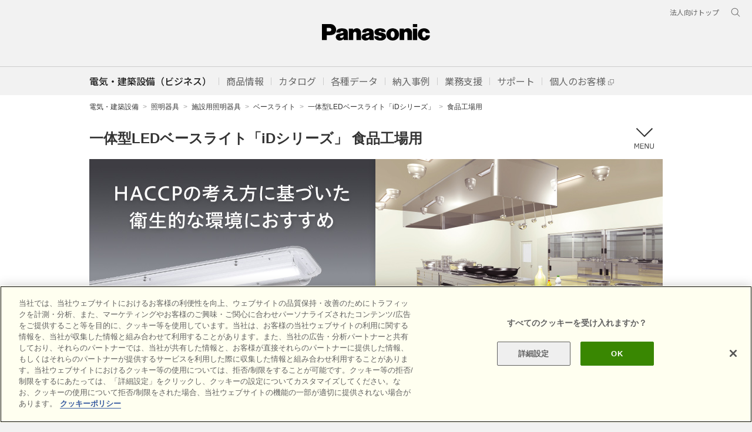

--- FILE ---
content_type: text/html
request_url: https://www2.panasonic.biz/jp/lighting/facilities/baselight/id/haccp.html
body_size: 66025
content:
<!doctype html>
<html lang="ja">
<head>
<meta charset="UTF-8">
<meta http-equiv="X-UA-Compatible" content="IE=edge">
<meta name="keywords" content="LED照明,一体型LEDベースライト,iDシリーズ,食品加工,照明器具,パナソニック,Panasonic">
<meta name="description" content="一体型LEDベースライト「iDシリーズ」の食品工場・クリーンフーズ（HACCP）向け照明器具です。埃の侵入・付着を軽減する構造と飛散しにくい樹脂カバーで異物混入に配慮。食品工場や学校給食室などのHACCP（ハサップ）の考え方に基づいた衛生的な環境におすすめです。">
<meta name="copyright" content="(C) Panasonic Corporation">
<title>一体型LEDベースライト「iDシリーズ」 食品工場用 | 施設用照明器具 | Panasonic</title>
<meta property="og:title" content="一体型LEDベースライト「iDシリーズ」 食品工場用 | 施設用照明器具 | Panasonic">
<meta property="og:type" content="article">
<meta property="og:url" content="https://www2.panasonic.biz/jp/lighting/facilities/baselight/id/haccp.html">
<meta property="og:image" content="https://www2.panasonic.biz/jp/lighting/facilities/baselight/id/img/ogp.png">
<meta property="og:description" content="一体型LEDベースライト「iDシリーズ」の食品工場・クリーンフーズ（HACCP）向け照明器具です。埃の侵入・付着を軽減する構造と飛散しにくい樹脂カバーで異物混入に配慮。食品工場や学校給食室などのHACCP（ハサップ）の考え方に基づいた衛生的な環境におすすめです。">
<link rel="canonical" href="https://www2.panasonic.biz/jp/lighting/facilities/baselight/id/haccp.html">
<!--********** SSI-共通CSS JS **********-->
<script src="/jp/common/v2/js/viewport.js"></script><!-- スマホ対応する場合は追記 -->
<!-- ssi_cssjs_utf8_2022 -->
  <!-- for header and footer 2022 -->
<link rel="preconnect" href="https://fonts.googleapis.com">
<link rel="preconnect" href="https://fonts.gstatic.com" crossorigin>
<link href="https://fonts.googleapis.com/css2?family=Noto+Sans+JP:wght@100;300;400;500;700&display=swap" rel="stylesheet">
<link href="/etc/designs/panasonic/holdings/css/holdings-header-footer.css?v=20240301" rel="stylesheet">
<link rel="icon" href="/etc/designs/panasonic/common-clientlibs/images/favicon.ico" type="image/x-icon">
<link rel="shortcut icon" href="/etc/designs/panasonic/common-clientlibs/images/favicon.ico" type="image/x-icon">
<link rel="shortcut icon" href="/etc/designs/panasonic/common-clientlibs/images/favicon.ico" type="image/vnd.microsoft.icon">
  <!-- /for header and footer 2022 -->
<link rel="stylesheet" type="text/css" href="/common/global-libs/css/global-base.css?v=20240301" media="all">
<script type="text/javascript" src="/common/js/jp/ga2012_bottomlink_data_utf.js"></script>
<script type="text/javascript" src="/common/global-libs/js/jquery.js"></script>
<script type="text/javascript" src="/common/global-libs/js/jquery-migrate.js"></script>
<script type="text/javascript" src="/common/global-libs/js/jp/global-navi_data_biz_es_v2_utf.js"></script>
<script type="text/javascript" src="/common/global-libs/js/modernizr.js"></script>
<script type="text/javascript" src="/common/global-libs/js/jquery-ui.js"></script>
<script type="text/javascript" src="/common/global-libs/js/jquery.scrollTo.js"></script>
<script type="text/javascript" src="/common/global-libs/js/global-base.js"></script>
<script type="text/javascript">
document.write(
'<!--[if lte IE 9]><script src="\/common\/global-libs/js/html5.js" type="text\/javascript"><\/script>'+
'<link rel="stylesheet" href="\/common\/global-libs\/css\/ie.css">'+
'<link rel="stylesheet" href="\/common\/global-libs\/css\/ie9.css">'+
'<![endif]-->'+
'<!--[if lte IE 8]>'+
'<script src="\/common\/global-libs\/js/selectivizr.js"><\/script>'+
'<![endif]-->'
);
</script>
<link rel="stylesheet" type="text/css" href="/jp/common/v2/css/common.css?v=20240301" media="all">
<script type="text/javascript" src="/jp/common/v2/js/jquery.flexslider-min.js"></script>
<script type="text/javascript" src="/jp/common/v2/js/jquery.tile.js"></script>
<script type="text/javascript" src="/jp/common/v2/js/common.js"></script>
<!--<script type="text/javascript" src="/jp/common/v2/js/browsebar_utf.js"></script>-->
<!-- /ssi_cssjs_utf8_2022 -->
<!--********** /SSI-共通CSS JS **********-->
<!--***************************** ↓外部CSS JSの読み込みはこちらに記入 **********************************-->
<link rel="stylesheet" type="text/css" href="/jp/lighting/common/css/lighting.css" media="all">
<script src="/jp/lighting/common/js/flexibility.js"></script>
<script src="/jp/lighting/common/js/lighting.js"></script>


<!--***************************** ↑外部CSS JSの読み込みはこちらに記入 **********************************-->
</head>

<body>
<!--********** SSI-Google Tag Manager **********-->
<script src="https://www2.panasonic.biz/jp/catalog/lighting/products/js/common/jquery.cookie.js"></script>
<script src="https://www2.panasonic.biz/jp/catalog/lighting/products/js/common/js.cookie.js"></script>
<!-- gyoshu Tag -->
<script>
dataLayer=[{
	'gyoshu': $.cookie("SK_GYOUSHU"),
	'bizid': $.cookie("SK_BizID")
}];
</script>
<!-- End gyoshu Tag -->
<!-- Google Tag Manager -->
<noscript><iframe src="//www.googletagmanager.com/ns.html?id=GTM-5G37K7"
height="0" width="0" style="display:none;visibility:hidden"></iframe></noscript>
<script>(function(w,d,s,l,i){w[l]=w[l]||[];w[l].push({'gtm.start':
new Date().getTime(),event:'gtm.js'});var f=d.getElementsByTagName(s)[0],
j=d.createElement(s),dl=l!='dataLayer'?'&l='+l:'';j.async=true;j.src=
'//www.googletagmanager.com/gtm.js?id='+i+dl;f.parentNode.insertBefore(j,f);
})(window,document,'script','dataLayer','GTM-5G37K7');</script>
<!-- End Google Tag Manager -->

<div id="page">
<!--********** SSI-header **********-->
<!-- ssi_header_utf8_2022 -->
  <header class="holdings-header nofix" role="banner">
    <div class="holdings-header__fixarea__wrapper">
      <div class="holdings-header__fixarea">
        <div class="holdings-header__main">
          <div class="holdings-header__main__in">
            <div class="holdings-header__brand">
              <div class="brandlogo"><a href="/jp/"><img src="/etc/designs/panasonic/holdings/images/holdings-plogo.svg" width="183.15" height="80" alt="Panasonic"><img src="/etc/designs/panasonic/holdings/images/holdings-plogo-horizontal.svg" width="105.3123" height="46" class="style-horizontal" alt="Panasonic"></a></div>
            </div>
            <div class="holdings-header__company"><a href="/jp/" class="name">電気・建築設備（ビジネス）</a></div>
            <nav class="holdings-header__nav pulldown" role="navigation" aria-label="共通ナビ（モバイル用）">
              <button class="holdings-header__nav__tglbtn"><img src="/etc/designs/panasonic/holdings/images/holdings-icn-menu.svg" alt="メニュー" class="open"><img src="/etc/designs/panasonic/holdings/images/holdings-icn-close.svg" alt="メニュー" class="close"></button>
              <div class="holdings-header__nav__panel">
                <ul class="holdings-header__nav__list">
                  <li class="holdings-header__nav__list__item l2">
                    <div class="item-box"><a href="/jp/products/" class="item-link"><!-- aria-current="page"--><span>商品情報</span></a>
                      <button class="item-tglbtn"><img src="/etc/designs/panasonic/holdings/images/holdings-icn-plus-gry.svg" class="open" alt="サブカテゴリ"><img src="/etc/designs/panasonic/holdings/images/holdings-icn-close-wht.svg" class="close" alt="サブカテゴリ"></button>
                    </div>
                    <div class="childlist">
                      <ul class="holdings-header__nav__list">
                        <li class="holdings-header__nav__list__item l3">
                          <div class="item-box"><a href="/jp/products/" class="item-link"><span>商品一覧</span></a></div>
                        </li>
                        <li class="holdings-header__nav__list__item l3">
                          <div class="item-box"><a href="/jp/souchikuene/" class="item-link"><span>発電・蓄電</span></a></div>
                        </li>
                        <li class="holdings-header__nav__list__item l3">
                          <div class="item-box"><a href="/jp/lighting/" class="item-link"><span>照明器具</span></a></div>
                        </li>
                        <li class="holdings-header__nav__list__item l3">
                          <div class="item-box"><a href="/jp/densetsu/" class="item-link"><span>電設資材</span></a></div>
                        </li>
                        <li class="holdings-header__nav__list__item l3">
                          <div class="item-box"><a href="/jp/air/" class="item-link"><span>空調・換気設備</span></a></div>
                        </li>
                        <li class="holdings-header__nav__list__item l3">
                          <div class="item-box"><a href="/jp/sumai/" class="item-link"><span>住宅設備・建材</span></a></div>
                        </li>
                        <li class="holdings-header__nav__list__item l3">
                          <div class="item-box"><a href="/jp/densetsu/powertool/" class="item-link"><span>電動工具</span></a></div>
                        </li>
                        <li class="holdings-header__nav__list__item l3">
                          <div class="item-box"><a href="https://sumai.panasonic.jp/agefree/" class="item-link external" target="_blank"><span>介護関連機器</span></a></div>
                        </li>
                      </ul>
                    </div>
                  </li>
                  <li class="holdings-header__nav__list__item l2">
                    <div class="item-box"><a href="/jp/catalog/" class="item-link"><span>カタログ</span></a>
                      <button class="item-tglbtn"><img src="/etc/designs/panasonic/holdings/images/holdings-icn-plus-gry.svg" class="open" alt="サブカテゴリ"><img src="/etc/designs/panasonic/holdings/images/holdings-icn-close-wht.svg" class="close" alt="サブカテゴリ"></button>
                    </div>
                    <div class="childlist">
                      <ul class="holdings-header__nav__list">
                        <li class="holdings-header__nav__list__item l3">
                          <div class="item-box"><a href="/jp/catalog/" class="item-link"><span>カタログ トップ</span></a></div>
                        </li>
                        <li class="holdings-header__nav__list__item l3">
                          <div class="item-box"><a href="https://esctlg.panasonic.biz/iportal/" class="item-link"><span>Webカタログ</span></a></div>
                        </li>
                        <li class="holdings-header__nav__list__item l3">
                          <div class="item-box"><a href="https://www2.panasonic.biz/jp/member/bids/a2A/check" class="item-link"><span>カタログ請求</span></a></div>
                        </li>
                      </ul>
                    </div>
                  </li>
                  <li class="holdings-header__nav__list__item l2">
                    <div class="item-box"><a href="javascript:void(0);" class="item-link"><span>各種データ</span></a>
                      <button class="item-tglbtn"><img src="/etc/designs/panasonic/holdings/images/holdings-icn-plus-gry.svg" class="open" alt="サブカテゴリ"><img src="/etc/designs/panasonic/holdings/images/holdings-icn-close-wht.svg" class="close" alt="サブカテゴリ"></button>
                    </div>
                    <div class="childlist">
                      <ul class="holdings-header__nav__list">
                        <li class="holdings-header__nav__list__item l3">
                          <div class="item-box"><a href="/jp/gazou/" class="item-link"><span>画像データ</span></a></div>
                        </li>
                        <li class="holdings-header__nav__list__item l3">
                          <div class="item-box"><a href="https://www2.panasonic.biz/jp/ai/cad/download/" class="item-link"><span>CADデータ</span></a></div>
                        </li>
                        <li class="holdings-header__nav__list__item l3">
                          <div class="item-box"><a href="https://www2.panasonic.biz/scvb/a2A/zumenMainList.G01?system_id=scva&category_cd=CTGD90009" class="item-link external" target="_blank"><span>図面・説明書</span></a></div>
                        </li>
                      </ul>
                    </div>
                  </li>
                  <li class="holdings-header__nav__list__item l2">
                    <div class="item-box"><a href="https://www2.panasonic.biz/jp/works/" class="item-link"><span>納入事例</span></a></div>
                  </li>
                  <li class="holdings-header__nav__list__item l2">
                    <div class="item-box"><a href="https://www2.panasonic.biz/scva/" class="item-link external" target="_blank"><span>業務支援</span></a>
                      <button class="item-tglbtn"><img src="/etc/designs/panasonic/holdings/images/holdings-icn-plus-gry.svg" class="open" alt="サブカテゴリ"><img src="/etc/designs/panasonic/holdings/images/holdings-icn-close-wht.svg" class="close" alt="サブカテゴリ"></button>
                    </div>
                    <div class="childlist">
                      <ul class="holdings-header__nav__list">
                        <li class="holdings-header__nav__list__item l3">
                          <div class="item-box"><a href="/jp/vasc/" class="item-link"><span>Vカタとは</span></a></div>
                        </li>
                        <li class="holdings-header__nav__list__item l3">
                          <div class="item-box"><a href="https://www2.panasonic.biz/scva/" class="item-link external" target="_blank"><span>VAソリュ―ションカタログTOP</span></a></div>
                        </li>
                        <li class="holdings-header__nav__list__item l3">
                          <div class="item-box"><a href="https://www2.panasonic.biz/scvb/a2A/" class="item-link external" target="_blank"><span>ログイン</span></a></div>
                        </li>
                      </ul>
                    </div>
                  </li>
                  <li class="holdings-header__nav__list__item l2">
                    <div class="item-box"><a href="/jp/support/" class="item-link"><span>サポート</span></a></div>
                  </li>
                  <li class="holdings-header__nav__list__item l2">
                    <div class="item-box"><a href="https://sumai.panasonic.jp/" class="item-link external" target="_blank"><span>個人のお客様</span></a></div>
                  </li>
                </ul>
                <div class="holdings-header__rel">
                  <ul class="holdings-header__rel__list">
                    <li class="holdings-header__rel__list__item"><a href="https://holdings.panasonic/jp/corporate/about/business-segments/business.html" class="item-link"><span>法人向けトップ</span></a>
<!--                    <li class="holdings-header__rel__list__item"><a href="" class="item-link"><span>企業情報</span></a></li>-->
                    </li>
                  </ul>
                </div>
              </div>
            </nav>
            <nav class="holdings-header__relnav" role="navigation" aria-label="関連メニュー">
              <ul class="holdings-header__rel__list">
                <li class="holdings-header__rel__list__item"><a href="https://holdings.panasonic/jp/corporate/about/business-segments/business.html" class="item-link"><span>法人向けトップ</span></a></li>
<!--                <li class="holdings-header__rel__list__item"><a href="" class="item-link"><span>企業情報</span></a></li>-->
              </ul>
            </nav>
            <div class="holdings-header__search">
              <button class="holdings-header__search__tglbtn"><img src="/etc/designs/panasonic/holdings/images/holdings-icn-search.svg" alt="検索" class="open"><img src="/etc/designs/panasonic/holdings/images/holdings-icn-close-gry.svg" alt="検索" class="close"></button>
              <div class="holdings-header__search__panel">
                <form class="holdings-header__search__form" role="search" action="https://www.panasonic.com/jp/search.html" method="get">
                  <div class="holdings-header__search__in">
                    <div class="holdings-header__search__txbox">
                      <input type="text" name="q" autocomplete="on" placeholder="サイト内検索" class="holdings-header__search__inputtx" title="キーワード">
                      <input type="hidden" name ="searchIn" value="">
                      <input type="hidden" name="_charset_" value="utf-8">
                    </div>
                    <button class="holdings-header__search__button" type="submit"><img src="/etc/designs/panasonic/holdings/images/holdings-icn-search.svg" alt="検索"/></button>
                  </div>
                </form>
              </div>
            </div>
          </div>
        </div>
      </div>
    </div>
  </header>

    <div class="titlenavigation holdings-titlenav">
      <div id="browsebar-wrapper">
        <div id="browsebar" class="nofix">
          <div id="browsebar-in">
            <nav class="holdings-header__sub__nav" role="navigation" aria-label="共通ナビ（パソコン用）">
              <div class="holdings-header__sub__nav__in">
                <ul class="holdings-header__sub__nav__list">
                  <li class="holdings-header__sub__nav__list__item l2">
                    <div class="item-box"><a href="/jp/" class="item-link" aria-current="page"><span>電気・建築設備（ビジネス）</span></a></div>
                  </li>
                  <li class="holdings-header__sub__nav__list__item l2">
                    <div class="item-box"><a href="javascript:void(0);" class="item-link tgltxt"><span>商品情報</span></a></div>
                    <div class="childlist">
                      <div class="childlist__header">
                        <div class="childlist__header__label"><a href="/jp/products/" class="label">商品一覧</a></div>
                        <button class="childlist__header__closebtn"><img src="/etc/designs/panasonic/holdings/images/holdings-icn-close-gry.svg" alt="閉じる"></button>
                      </div>
                      <ul class="holdings-header__sub__nav__list">
                        <li class="holdings-header__sub__nav__list__item l3">
                          <div class="item-box"><a href="/jp/souchikuene/" class="item-link"><span>発電・蓄電</span></a></div>
                        </li>
                        <li class="holdings-header__sub__nav__list__item l3">
                          <div class="item-box"><a href="/jp/lighting/" class="item-link"><span>照明器具</span></a></div>
                        </li>
                        <li class="holdings-header__sub__nav__list__item l3">
                          <div class="item-box"><a href="/jp/densetsu/" class="item-link"><span>電設資材</span></a></div>
                        </li>
                        <li class="holdings-header__sub__nav__list__item l3">
                          <div class="item-box"><a href="/jp/air/" class="item-link"><span>空調・換気設備</span></a></div>
                        </li>
                        <li class="holdings-header__sub__nav__list__item l3">
                          <div class="item-box"><a href="/jp/sumai/" class="item-link"><span>住宅設備・建材</span></a></div>
                        </li>
                        <li class="holdings-header__sub__nav__list__item l3">
                          <div class="item-box"><a href="/jp/densetsu/powertool/" class="item-link"><span>電動工具</span></a></div>
                        </li>
                        <li class="holdings-header__sub__nav__list__item l3">
                          <div class="item-box"><a href="https://sumai.panasonic.jp/agefree/" class="item-link external" target="_blank"><span>介護関連機器</span></a></div>
                        </li>
                      </ul>
                    <div class="childlist__header">
                        <div class="childlist__header__label"><a href="/jp/new/" class="label">新商品一覧</a></div>
                    </div>
                      <ul class="holdings-header__sub__nav__list">
                        <li class="holdings-header__sub__nav__list__item l3">
                          <div class="item-box"><a href="/jp/new/souchikuene/" class="item-link"><span>発電・蓄電</span></a></div>
                        </li>
                        <li class="holdings-header__sub__nav__list__item l3">
                          <div class="item-box"><a href="/jp/new/lighting/" class="item-link"><span>照明器具</span></a></div>
                        </li>
                        <li class="holdings-header__sub__nav__list__item l3">
                          <div class="item-box"><a href="/jp/new/densetsu/" class="item-link"><span>電設資材</span></a></div>
                        </li>
                        <li class="holdings-header__sub__nav__list__item l3">
                          <div class="item-box"><a href="/jp/new/air/" class="item-link"><span>空調・換気設備</span></a></div>
                        </li>
                        <li class="holdings-header__sub__nav__list__item l3">
                          <div class="item-box"><a href="/jp/new/sumai/" class="item-link"><span>住宅設備・建材</span></a></div>
                        </li>
                        <li class="holdings-header__sub__nav__list__item l3">
                          <div class="item-box"><a href="/jp/new/densetsu/#tool" class="item-link"><span>電動工具</span></a></div>
                        </li>
                      </ul>
                    </div><!-- /.childlist -->
                  </li>
                  <li class="holdings-header__sub__nav__list__item l2">
                    <div class="item-box"><a href="javascript:void(0);" class="item-link tgltxt"><span>カタログ</span></a></div>
                    <div class="childlist">
                      <div class="childlist__header">
                        <div class="childlist__header__label"><a href="/jp/catalog/" class="label">カタログ トップ</a></div>
                        <button class="childlist__header__closebtn"><img src="/etc/designs/panasonic/holdings/images/holdings-icn-close-gry.svg" alt="閉じる"></button>
                      </div>
                      <ul class="holdings-header__sub__nav__list">
                        <li class="holdings-header__sub__nav__list__item l3">
                          <div class="item-box"><a href="https://esctlg.panasonic.biz/iportal/CatalogSearch.do?method=catalogSearchByAnyCategories&volumeID=PEWJ0001&categoryID=352900000&designID=" class="item-link"><span>発電・蓄電</span></a></div>
                        </li>
                        <li class="holdings-header__sub__nav__list__item l3">
                          <div class="item-box"><a href="https://esctlg.panasonic.biz/iportal/CatalogSearch.do?method=catalogSearchByAnyCategories&volumeID=PEWJ0001&categoryID=352920000&designID=" class="item-link"><span>照明器具</span></a></div>
                        </li>
                        <li class="holdings-header__sub__nav__list__item l3">
                          <div class="item-box"><a href="https://esctlg.panasonic.biz/iportal/CatalogSearch.do?method=catalogSearchByAnyCategories&volumeID=PEWJ0001&categoryID=352970000&designID=" class="item-link"><span>電設資材</span></a></div>
                        </li>
                        <li class="holdings-header__sub__nav__list__item l3">
                          <div class="item-box"><a href="https://esctlg.panasonic.biz/iportal/CatalogSearch.do?method=catalogSearchByAnyCategories&volumeID=PEWJ0001&categoryID=353090000&designID=" class="item-link"><span>空調・換気</span></a></div>
                        </li>
                        <li class="holdings-header__sub__nav__list__item l3">
                          <div class="item-box"><a href="https://esctlg.panasonic.biz/iportal/CatalogSearch.do?method=catalogSearchByAnyCategories&volumeID=PEWJ0001&categoryID=353130000&designID=" class="item-link"><span>住宅設備</span></a></div>
                        </li>
                        <li class="holdings-header__sub__nav__list__item l3">
                          <div class="item-box"><a href="https://esctlg.panasonic.biz/iportal/CatalogSearch.do?method=catalogSearchByAnyCategories&volumeID=PEWJ0001&categoryID=353220000&designID=" class="item-link"><span>建材</span></a></div>
                        </li>
                        <li class="holdings-header__sub__nav__list__item l3">
                          <div class="item-box"><a href="https://esctlg.panasonic.biz/iportal/CatalogSearch.do?method=catalogSearchByAnyCategories&volumeID=PEWJ0001&categoryID=543830000&designID=" class="item-link"><span>電動工具</span></a></div>
                        </li>
                        <li class="holdings-header__sub__nav__list__item l3">
                          <div class="item-box"><a href="https://esctlg.panasonic.biz/iportal/CatalogSearch.do?method=catalogSearchByAnyCategories&volumeID=PEWJ0001&categoryID=353110000&designID=" class="item-link"><span>食品システム</span></a></div>
                        </li>
                        <li class="holdings-header__sub__nav__list__item l3">
                          <div class="item-box"><a href="https://www2.panasonic.biz/jp/member/bids/a2A/check" class="item-link"><span>カタログ請求</span></a></div>
                        </li>
                      </ul>
                    </div><!-- /.childlist -->
                  </li>
                  <li class="holdings-header__sub__nav__list__item l2">
                    <div class="item-box"><a href="javascript:void(0);" class="item-link tgltxt"><span>各種データ</span></a></div>
                    <div class="childlist">
                      <div class="childlist__header">
                        <div class="childlist__header__label"><a href="/jp/gazou/" class="label">画像データ トップ</a></div>
                        <button class="childlist__header__closebtn"><img src="/etc/designs/panasonic/holdings/images/holdings-icn-close-gry.svg" alt="閉じる"></button>
                      </div>
                      <ul class="holdings-header__sub__nav__list">
                        <li class="holdings-header__sub__nav__list__item l3">
                          <div class="item-box"><a href="https://www2.panasonic.biz/jp/sumai/gazou/" class="item-link"><span>住宅用太陽光・蓄電</span></a></div>
                        </li>
                        <li class="holdings-header__sub__nav__list__item l3">
                          <div class="item-box"><a href="https://www2.panasonic.biz/jp/catalog/lighting/products/" class="item-link"><span>照明器具</span></a></div>
                        </li>
                        <li class="holdings-header__sub__nav__list__item l3">
                          <div class="item-box"><a href="https://www2.panasonic.biz/jp/ai/densetsu/image-dl/sch/index.jsp?f=top" class="item-link"><span>住宅用電気設備</span></a></div>
                        </li>
                         <li class="holdings-header__sub__nav__list__item l3">
                          <div class="item-box"><a href="/jp/air/kanki/" class="item-link"><span>換気・送風・環境機器</span></a></div>
                        </li>
                        <li class="holdings-header__sub__nav__list__item l3">
                          <div class="item-box"><a href="https://www2.panasonic.biz/jp/sumai/gazou/" class="item-link"><span>住宅設備・建材</span></a></div>
                        </li>
                      </ul>
                      <div class="childlist__header">
                        <div class="childlist__header__label"><a href="https://www2.panasonic.biz/jp/ai/cad/download/" class="label">CADデータ トップ</a></div>
                      </div>
                      <ul class="holdings-header__sub__nav__list">
                        <li class="holdings-header__sub__nav__list__item l3">
                          <div class="item-box"><a href="https://www2.panasonic.biz/jp/ai/cad/download/index.jsp?dep=lighting&c=category_search&b_cd=101&pc_cd=911c1_0000000&c_cd=911c1_0000000" class="item-link"><span>照明器具</span></a></div>
                        </li>
                        <li class="holdings-header__sub__nav__list__item l3">
                          <div class="item-box"><a href="https://www2.panasonic.biz/jp/ai/cad/download/index.jsp?dep=densetsu&c=category_search&b_cd=301&pc_cd=931c1_0000000&c_cd=931c1_0000000" class="item-link"><span>電設資材</span></a></div>
                        </li>
                         <li class="holdings-header__sub__nav__list__item l3">
                          <div class="item-box"><a href="https://www2.panasonic.biz/jp/ai/cad/download/index.jsp?dep=air&c=category_search&b_cd=501&pc_cd=951c1_0000000&c_cd=951c1_0000000" class="item-link"><span>換気・空調・給湯</span></a></div>
                        </li>
                        <li class="holdings-header__sub__nav__list__item l3">
                          <div class="item-box"><a href="https://www2.panasonic.biz/jp/ai/cad/download/index.jsp?dep=sumai" class="item-link"><span>住宅設備・建材</span></a></div>
                        </li>
                      </ul>
                      <div class="childlist__header">
                        <div class="childlist__header__label"><a href="https://www2.panasonic.biz/scvb/a2A/zumenMainList.G01?system_id=scva&category_cd=CTGD90009&category_kaiso=/CTGD90009" class="label external" target="_blank">図面・説明書 トップ</a></div>
                      </div>
                      <ul class="holdings-header__sub__nav__list">
                        <li class="holdings-header__sub__nav__list__item l3">
                          <div class="item-box"><a href="https://www2.panasonic.biz/jp/catalog/lighting/products/" class="item-link"><span>照明器具</span></a></div>
                        </li>
                         <li class="holdings-header__sub__nav__list__item l3">
                          <div class="item-box"><a href="/jp/air/kanki/" class="item-link"><span>換気・空調・給湯</span></a></div>
                        </li>
                        <li class="holdings-header__sub__nav__list__item l3">
                          <div class="item-box"><a href="/jp/sumai/manual/" class="item-link"><span>住宅設備・建材</span></a></div>
                        </li>
                        <li class="holdings-header__sub__nav__list__item l3">
                          <div class="item-box"><a href="https://sumai.panasonic.jp/ihcook/lineup/dl/" class="item-link external" target="_blank"><span>IHクッキングヒーター</span></a></div>
                        </li>
                        <li class="holdings-header__sub__nav__list__item l3">
                          <div class="item-box"><a href="https://sumai.panasonic.jp/hp/8manual/" class="item-link external" target="_blank"><span>エコキュート</span></a></div>
                        </li>
                      </ul>
                    </div><!-- /.childlist -->
                  </li>
                  <li class="holdings-header__sub__nav__list__item l2">
                    <div class="item-box"><a href="javascript:void(0);" class="item-link tgltxt"><span>納入事例</span></a></div>
                    <div class="childlist">
                      <div class="childlist__header">
                        <div class="childlist__header__label"><a href="https://www2.panasonic.biz/jp/works/" class="label">納入事例集 トップ</a></div>
                        <button class="childlist__header__closebtn"><img src="/etc/designs/panasonic/holdings/images/holdings-icn-close-gry.svg" alt="閉じる"></button>
                      </div>
                      <ul class="holdings-header__sub__nav__list">
                        <li class="holdings-header__sub__nav__list__item l3">
                          <div class="item-box"><a href="https://www2.panasonic.biz/jp/works/?tab=building-type" class="item-link"><span>建物分類で探す</span></a></div>
                        </li>
                         <li class="holdings-header__sub__nav__list__item l3">
                          <div class="item-box"><a href="https://www2.panasonic.biz/jp/works/?tab=region-type" class="item-link"><span>部位で探す</span></a></div>
                        </li>
                         <li class="holdings-header__sub__nav__list__item l3">
                          <div class="item-box"><a href="https://www2.panasonic.biz/jp/works/?tab=product-series" class="item-link"><span>商品別に探す</span></a></div>
                        </li>
                         <li class="holdings-header__sub__nav__list__item l3">
                          <div class="item-box"><a href="https://www2.panasonic.biz/jp/works/region/images/" class="item-link"><span>イメージで探す</span></a></div>
                        </li>
                         <li class="holdings-header__sub__nav__list__item l3">
                          <div class="item-box"><a href="https://www2.panasonic.biz/jp/works/prefecture/list/" class="item-link"><span>都道府県で探す</span></a></div>
                        </li>
                         <li class="holdings-header__sub__nav__list__item l3">
                          <div class="item-box"><a href="https://www2.panasonic.biz/jp/works/lighting/" class="item-link"><span>照明器具専用</span></a></div>
                        </li>
                      </ul>
                      <div class="childlist__header">
                        <div class="childlist__header__label"><a class="label">個人のお客様向け</a></div>
                      </div>
                      <ul class="holdings-header__sub__nav__list">
                        <li class="holdings-header__sub__nav__list__item l3">
                          <div class="item-box"><a href="https://sumai.panasonic.jp/sumai_create/work/sc/" class="item-link external" target="_blank"><span>住宅リフォーム事例集</span></a></div>
                        </li>
                        <li class="holdings-header__sub__nav__list__item l3">
                          <div class="item-box"><a href="https://sumai.panasonic.jp/users-voice/solar-battery/search/" class="item-link external" target="_blank"><span>太陽光発電・蓄電 お客様の声</span></a></div>
                        </li>
                        <li class="holdings-header__sub__nav__list__item l3">
                          <div class="item-box"><a href="https://sumai.panasonic.jp/kitchen/user/" class="item-link external" target="_blank"><span>キッチン お客様の声</span></a></div>
                        </li>
                        <li class="holdings-header__sub__nav__list__item l3">
                          <div class="item-box"><a href="https://sumai.panasonic.jp/users-voice/bathroom/search/" class="item-link external" target="_blank"><span>バスルーム お客様の声</span></a></div>
                        </li>
                      </ul>
                    </div><!-- /.childlist -->
                  </li>
                  <li class="holdings-header__sub__nav__list__item l2">
                    <div class="item-box"><a href="javascript:void(0);" class="item-link tgltxt"><span>業務支援</span></a></div>
                    <div class="childlist">
                      <div class="childlist__header">
                        <div class="childlist__header__label"><a href="https://www2.panasonic.biz/scva/" class="label external" target="_blank">VAソリューションカタログ トップ</a></div>
                        <button class="childlist__header__closebtn"><img src="/etc/designs/panasonic/holdings/images/holdings-icn-close-gry.svg" alt="閉じる"></button>
                      </div>
                      <ul class="holdings-header__sub__nav__list">
                        <li class="holdings-header__sub__nav__list__item l3">
                          <div class="item-box"><a href="/jp/vasc/" class="item-link"><span>Vカタとは？</span></a></div>
                        </li>
                        <li class="holdings-header__sub__nav__list__item l3">
                          <div class="item-box"><a href="https://www2.panasonic.biz/scvb/a2A/" class="item-link external" target="_blank"><span>ログイン</span></a></div>
                        </li>
                        <li class="holdings-header__sub__nav__list__item l3">
                          <div class="item-box"><a href="https://www2.panasonic.biz/jp/member/bids/a2A/regmail" class="item-link external" target="_blank"><span>会員登録</span></a></div>
                        </li>
                        <li class="holdings-header__sub__nav__list__item l3">
                          <div class="item-box"><a href="https://www2.panasonic.biz/jp/member/bids/a2A/forgmail" class="item-link external" target="_blank"><span>IDパスワードを忘れた方</span></a></div>
                        </li>
                        <li class="holdings-header__sub__nav__list__item l3">
                          <div class="item-box"><a href="https://www2.panasonic.biz/jp/member/bids/a2A/updinfo.Modify@dispModify" class="item-link external" target="_blank"><span>会員情報 照会・更新</span></a></div>
                        </li>
                        <li class="holdings-header__sub__nav__list__item l3">
                          <div class="item-box"><a href="https://www2.panasonic.biz/scvb/a2A/itmPortal" class="item-link external" target="_blank"><span>複数品番一括検索</span></a></div>
                        </li>
                        <li class="holdings-header__sub__nav__list__item l3">
                          <div class="item-box"><a href="https://www2.panasonic.biz/scvb/a2A/tolMainList.G01?system_id=scva&category_cd=CTGD90014&category_kaiso=/CTGD90014&category_type=TLS002&change_flg=2&view_mode=TILE&tabModule=tolMainList" class="item-link external" target="_blank"><span>カタログ（旧版含む）</span></a></div>
                        </li>
                        <li class="holdings-header__sub__nav__list__item l3">
                          <div class="item-box"><a href="https://www2.panasonic.biz/scvb/a2A/tolMainList.G01@setCategoryTab?category_kaiso=/CTGD90015&category_cd=CTGD90015&view_mode=TILE&change_flg=2&tabModule=tolMainList" class="item-link external" target="_blank"><span>動画</span></a></div>
                        </li>
                      </ul>
                      <div class="childlist__header">
                        <div class="childlist__header__label"><a>設計・見積・提案ツール</a></div>
                      </div>
                      <ul class="holdings-header__sub__nav__list">
                        <li class="holdings-header__sub__nav__list__item l3">
                          <div class="item-box"><a href="https://www2.panasonic.biz/scvb/a2A/tolMainList.G01?system_id=scva&category_cd=CTGD90001&category_kaiso=/CTGD90001&category_type=TLS002&change_flg=1&view_mode=TILE&tabModule=tolMainList" class="item-link external" target="_blank"><span>太陽光・蓄電</span></a></div>
                        </li>
                        <li class="holdings-header__sub__nav__list__item l3">
                          <div class="item-box"><a href="https://www2.panasonic.biz/scvb/a2A/tolMainList.G01@setCategoryTab?category_kaiso=/CTGD90002&category_cd=CTGD90002&view_mode=TILE&change_flg=1&tabModule=tolMainList" class="item-link external" target="_blank"><span>照明器具</span></a></div>
                        </li>
                        <li class="holdings-header__sub__nav__list__item l3">
                          <div class="item-box"><a href="https://www2.panasonic.biz/scvb/a2A/tolMainList.G01@setCategoryTab?category_kaiso=/CTGD90003&category_cd=CTGD90003&view_mode=TILE&change_flg=1&tabModule=tolMainList" class="item-link external" target="_blank"><span>電設資材</span></a></div>
                        </li>
                        <li class="holdings-header__sub__nav__list__item l3">
                          <div class="item-box"><a href="https://www2.panasonic.biz/scvb/a2A/tolMainList.G01@setCategoryTab?category_kaiso=/CTGD90004&category_cd=CTGD90004&view_mode=TILE&change_flg=1&tabModule=tolMainList" class="item-link external" target="_blank"><span>空調・換気</span></a></div>
                        </li>
                        <li class="holdings-header__sub__nav__list__item l3">
                          <div class="item-box"><a href="https://www2.panasonic.biz/scvb/a2A/tolMainList.G01@setCategoryTab?category_kaiso=/CTGD90005&category_cd=CTGD90005&view_mode=TILE&change_flg=1&tabModule=tolMainList" class="item-link external" target="_blank"><span>住宅設備・建材</span></a></div>
                        </li>
                        <li class="holdings-header__sub__nav__list__item l3">
                          <div class="item-box"><a href="https://www2.panasonic.biz/scvb/a2A/tolMainList.G01@setCategoryTab?category_kaiso=/CTG005129&category_cd=CTG005129&view_mode=TILE&change_flg=1&tabModule=tolMainList" class="item-link external" target="_blank"><span>関連商品（監視カメラ）</span></a></div>
                        </li>
                      </ul>
                    </div><!-- /.childlist -->
                  </li>
                  <li class="holdings-header__sub__nav__list__item l2">
                    <div class="item-box"><a href="javascript:void(0);" class="item-link tgltxt"><span>サポート</span></a></div>
                    <div class="childlist">
                      <div class="childlist__header">
                        <div class="childlist__header__label"><a href="/jp/support/" class="label">お客様サポート トップ</a></div>
                        <button class="childlist__header__closebtn"><img src="/etc/designs/panasonic/holdings/images/holdings-icn-close-gry.svg" alt="閉じる"></button>
                      </div>
                      <ul class="holdings-header__sub__nav__list">
                        <li class="holdings-header__sub__nav__list__item l3">
                          <div class="item-box"><a href="/jp/support/#tabPurp" class="item-link"><span>よくあるご質問(FAQ)</span></a></div>
                        </li>
                        <li class="holdings-header__sub__nav__list__item l3">
                          <div class="item-box"><a href="/jp/support/call/" class="item-link"><span>電話・メールでのお問合せ</span></a></div>
                        </li>
                        <li class="holdings-header__sub__nav__list__item l3">
                          <div class="item-box"><a href="https://sumai.panasonic.jp/support/repair/" class="item-link external" target="_blank"><span>修理のご用命</span></a></div>
                        </li>
                        <li class="holdings-header__sub__nav__list__item l3">
                          <div class="item-box"><a href="/jp/support/web.html" class="item-link"><span>Web上のサービスについて</span></a></div>
                        </li>
                        <li class="holdings-header__sub__nav__list__item l3">
                          <div class="item-box"><a href="/jp/support/member/intro.html" class="item-link"><span>ビジネス会員登録のご案内</span></a></div>
                        </li>
                        <li class="holdings-header__sub__nav__list__item l3">
                          <div class="item-box"><a href="/jp/support/member/" class="item-link"><span>ビジネス会員サポート</span></a></div>
                        </li>
                      </ul>
                      <div class="childlist__header">
                        <div class="childlist__header__label"><a class="label">商品カテゴリー別</a></div>
                      </div>
                      <ul class="holdings-header__sub__nav__list">
                        <li class="holdings-header__sub__nav__list__item l3">
                          <div class="item-box"><a href="/jp/support/energy/" class="item-link"><span>太陽光・蓄電</span></a></div>
                        </li>
                        <li class="holdings-header__sub__nav__list__item l3">
                          <div class="item-box"><a href="/jp/support/lighting/" class="item-link"><span>照明器具</span></a></div>
                        </li>
                        <li class="holdings-header__sub__nav__list__item l3">
                          <div class="item-box"><a href="/jp/support/densetsu/" class="item-link"><span>電設資材</span></a></div>
                        </li>
                        <li class="holdings-header__sub__nav__list__item l3">
                          <div class="item-box"><a href="/jp/support/air/" class="item-link"><span>空調・換気設備</span></a></div>
                        </li>
                        <li class="holdings-header__sub__nav__list__item l3">
                          <div class="item-box"><a href="/jp/support/sumai/" class="item-link"><span>住宅設備・建材</span></a></div>
                        </li>
                        <li class="holdings-header__sub__nav__list__item l3">
                          <div class="item-box"><a href="https://sumai.panasonic.jp/support/" class="item-link external" target="_blank"><span>個人のお客様向け</span></a></div>
                        </li>
                      </ul>
                    </div><!-- /.childlist -->
                  </li>
                  <li class="holdings-header__sub__nav__list__item l2">
                    <div class="item-box"><a href="https://sumai.panasonic.jp" class="item-link external" target="_blank"><span>個人のお客様</span></a></div>
                  </li>
                </ul>
                <div class="holdings-header__sub__nav__panel"></div>
              </div><!-- /.holdings-header__sub__nav__in -->
            </nav><!-- /.holdings-header__sub__nav -->
          </div><!--end #browsebar-in -->
        </div><!--end #browsebar -->
      </div><!-- end #browserbar-wrapper -->
    </div><!-- end #titlenavigation -->
<!-- /ssi_header_utf8_2022 -->
<!--********** /SSI-header **********-->
<div id="container">
<main>
<div id="contents">

<div class="breadcrumb">
  <div class="breadcrumb_in">
    <ul>
      <li><a href="/jp/">電気・建築設備</a></li>
      <li><a href="/jp/lighting/">照明器具</a></li>
      <li><a href="/jp/lighting/facilities/">施設用照明器具</a></li><li><a href="/jp/lighting/facilities/baselight/">ベースライト</a></li>
      <li><a href="/jp/lighting/facilities/baselight/id/">一体型LEDベースライト「iDシリーズ」</a></li>
      <li>食品工場用</li>
    </ul>

  </div>
</div>

<section class="title_block">
  <div class="title_block_in">
    <div class="title_block_in02">
      <div class="h1_area"><h1>一体型LEDベースライト「iDシリーズ」 食品工場用</h1></div>
      <!-- DropDownMenu-include -->
      <script src="/jp/lighting/common/js/hamburger_nav_data_facilities.js"></script>
<div id="hamburger_nav" data-menu-top="facilities_top" data-menu-left="facilities_baselight_category" data-menu-center="facilities_baselight_id_category" data-menu-right="facilities_baselight_id_links" data-menu-bottom="facilities_baselight_id_bottom">
  <div id="hamburger_nav_area">
  <button class="hamburger_nav_btn">メニュー</button>
  <div class="hamburger_nav_contents">
    <div class="hamburger_nav_list"></div>
    <div class="close"><span>閉じる</span></div>
  </div>
</div>

</div>

      <!-- /DropDownMenu-include -->
    </div>
  </div>
</section>

<div class="layout-Wrapper">
  <div class="layout-Section2">
    <picture>
      <!--[if IE 9]><video style="display: none;"><![endif]-->
      <source media="(min-width: 641px)" srcset="/jp/lighting/facilities/baselight/id/img/haccp/hero.jpg">
      <!--[if IE 9]></video><![endif]-->
      <img class="u-imgFull" src="/jp/lighting/facilities/baselight/id/img/haccp/sp_hero.jpg" alt="HACCPの考え方に基づいた衛生的な環境におすすめ">
    </picture>
    <p class="layout-Text">一体型LEDベースライト「iDシリーズ」の食品工場・クリーンフーズ（HACCP）向け照明器具です。埃の侵入・付着を軽減する構造と飛散しにくい樹脂カバーで異物混入に配慮。食品工場や学校給食室などのHACCP（ハサップ）の考え方に基づいた衛生的な環境におすすめです。</p>
  </div>

  <section class="layout-Section2">
    <div class="box-Gray">
      <div class="h3_default"><h3><span>HACCPとは</span></h3></div>
      <ul class="list-SmallBullet">
          <li>Hazard Analysis Critical Control Point system（危害分析・重要管理点方式）</li>
          <li>原材料の生産から工場加工を経て私たちの手元に届くまでの間に発生する危害を調べ、その危害を防止するために、工程ごとの安全性を日常的に管理し、結果を記録する手法です。</li>
          <li>食料品の安全性・品質を確保するための有効な衛生管理手法として主流となりつつあります。</li>
        </ul>

    </div>
  </section>

  <section class="layout-Section2">
    <div class="h2_default"><h2><span>埃が付着しにくく拭き取りやすいクリーン設計</span></h2></div>
    <p>厳しい衛生管理が求められる場所では、帯電防止アクリルパネルを採用した埃が付着しにくい器具、拭き取りやすい形状に配慮した、HACCP向け照明器具クリーンフーズシリーズをおすすめします。</p>
  </section>

  <section class="layout-Section2">
    <div class="h2_default"><h2><span>埃の侵入を軽減する構造で異物混入に配慮</span></h2></div>
    <div class="layout-Grids layout-Grids-8to4pc">
      <div class="layout-Grids_Item">
        <p>器具外周や器具背面にパッキンを施し、埃が入りにくい構造。光源メンテナンスの時も、天井からの埃の落下を軽減しますので、衛生環境におすすめです。</p>
      </div>
      <div class="layout-Grids_Item">
        <img src="/jp/lighting/facilities/baselight/id/img/haccp/image01.png" class="u-img" alt="埃の侵入を軽減する構造の画像">
      </div>
    </div>
  </section>

  <section class="layout-Section2">
    <div class="h2_default"><h2><span>飛散しにくい樹脂カバーで異物混入に配慮</span></h2></div>
    <div class="layout-Grids layout-Grids-8to4pc">
      <div class="layout-Grids_Item">
        <p>優れた耐衝撃性能をもつポリカーボネート製ライトバー<sup>※</sup> と帯電防止アクリルパネルを採用することによって、不慮の事故にも破片が飛散しにくい配慮をしています。天井からの異物混入対策にもおすすめです。<br>
          蛍光灯器具のようにランプメンテナンス時に、蛍光ランプが破損したり、ガラス破片が飛散することはありません。
        </p>
      <ul class="text-list-notes-02 layout-Text">
        <li>iDシリーズの場合</li>
      </ul>
      </div>
      <div class="layout-Grids_Item">
        <img src="/jp/lighting/facilities/baselight/id/img/haccp/image02.png" class="u-img" alt="飛散しにくい樹脂カバーの画像">
      </div>
    </div>
  </section>

  <section class="layout-Section2">
    <div class="h2_default"><h2><span>省メンテナンス</span></h2></div>
    <p>光束維持時間の長いLED（40000時間）を採用することによって、従来蛍光灯器具より保守、メンテナンス作業が軽減できます。</p>
  </section>

  <section class="layout-Section2">
    <div class="h2_default"><h2><span>各ゾーンに適した照明設備をラインアップ</span></h2></div>
      <p>作業工程の各ゾーンに求められる機能を付加した、多彩な照明器具をそろえています。</p>
      <div class="image-LinkMap u-tac">
      <img src="/jp/lighting/facilities/baselight/id/img/haccp/image03.png" usemap="#ImageMap" alt="各ゾーンに適した照明設備のイメージ画像" width="601" height="420" class="">
    </div>
    <map name="ImageMap">
      <area shape="rect" coords="57,7,434,86" href="#map4" alt="">
      <area shape="rect" coords="39,94,239,187" href="#map3" alt="">
      <area shape="rect" coords="250,98,464,185" href="#map5" alt="">
      <area shape="rect" coords="34,201,454,263" href="#map2" alt="">
      <area shape="rect" coords="29,275,456,327" href="#map1" alt="">
    </map>
    <section class="layout-Section3">
      <div class="h3_blue"><h3><span>汚染作業区域</span></h3></div>
      <ol class="list-Order-square">
        <li id="map1"><strong>入出庫前室</strong><br>
          原材料の搬入や製品が搬出される場所では、虫のよりつきにくいLED照明をおすすめします。
        <p class="u-tar" style="position: relative; z-index: 1;"><a href="/jp/lighting/facilities/baselight/id/boushitsu.html" class="link-arrow-light-blue">防湿型・防雨型 iDシリーズはこちら</a></p></li>
        <li id="map2"><strong>原材料・製品保管庫</strong><br>
        基本的な衛生管理とともに、低温保管庫にも設置できる器具がおすすめです。
         <p class="u-tar"><a href="/jp/lighting/facilities/baselight/id/factory/condensation.html" class="link-arrow-light-blue">低温倉庫用照明器具 iDシリーズはこちら</a></p></li>
      </ol>
      <div class="h3_blue layout-Section3"><h3><span>清潔・準清潔作業区域</span></h3></div>
      <ol class="list-Order-square list2">
        <li id="map3"><strong>下処理室</strong><br>原材料の開梱、水洗、成形などの下処理が行われるため、衛生面に加え防湿性能も要求されます。</li>
        <li id="map4"><strong>加熱調理室</strong><br>調理工程では高いレベルの衛生管理が求められるとともに、調理過程での高湿度にも対応する器具がおすすめです。</li>
        <li id="map5"><strong>包装仕分室</strong><br>
        製品の包装・仕分けにも衛生管理に細心の注意を払う必要があります。
        <p class="u-tar"><a href="/jp/lighting/facilities/baselight/id/haccp.html" class="link-arrow-light-blue">HACCP向け照明器具「iDシリーズ」はこちら</a></p></li>
      </ol>
    </section>
  </section>


<section class="layout-Section2 ">
  <div class="h2_default"><h2><span>HACCP向け照明器具のラインアップを見る</span></h2></div>
<div class="column-four_id">
  <div class="column-four column-four_caption js-column " style="">
    <div class="column-four_child">
      <a href="https://www2.panasonic.biz/jp/lighting/facilities/baselight/id/id-search/result.php?main_category_name=%E7%94%A8%E9%80%94%E5%88%A5&sub_category_name=%E5%B7%A5%E5%A0%B4%E3%83%BB%E5%80%89%E5%BA%AB&style_name=%E3%82%AF%E3%83%AA%E3%83%BC%E3%83%B3%E3%83%95%E3%83%BC%E3%82%BA%E3%82%B7%E3%83%AA%E3%83%BC%E3%82%BA+%E7%9B%B4%E4%BB%98%E5%9E%8B+%E3%83%91%E3%83%8D%E3%83%AB%E4%BB%98%E3%82%BF%E3%82%A4%E3%83%97+W264" target="_blank">
        <div class="column-four_image">
          <img src="/jp/lighting/facilities/baselight/id/img/search/image57.png" alt="商品画像">
          <div class="column-four_caption js-matchHeight" style="height: 54px;"><span class="link-backarrow-wh link-backarrow-wh-mod">クリーンフーズ 直付型パネル付タイプW264</span></div>
        </div>
      </a>
    </div>
    <div class="column-four_child">
      <a href="https://www2.panasonic.biz/jp/lighting/facilities/baselight/id/id-search/result.php?main_category_name=%E7%94%A8%E9%80%94%E5%88%A5&sub_category_name=%E5%B7%A5%E5%A0%B4%E3%83%BB%E5%80%89%E5%BA%AB&style_name=%E3%82%AF%E3%83%AA%E3%83%BC%E3%83%B3%E3%83%95%E3%83%BC%E3%82%BA%E3%82%B7%E3%83%AA%E3%83%BC%E3%82%BA+%E5%9F%8B%E8%BE%BC%E5%9E%8B+%E3%83%91%E3%83%8D%E3%83%AB%E4%BB%98%E3%82%BF%E3%82%A4%E3%83%97+%E5%9F%8B%E8%BE%BC%E7%A9%B4+W220" target="_blank">
        <div class="column-four_image">
          <img src="/jp/lighting/facilities/baselight/id/img/search/image58.png" alt="商品画像">
          <div class="column-four_caption js-matchHeight" style="height: 54px;"><span class="link-backarrow-wh link-backarrow-wh-mod">クリーンフーズ 埋込型 パネル付タイプ 埋込穴 W220</span></div>
        </div>
      </a>
    </div>
    <div class="column-four_child">
      <a href="https://www2.panasonic.biz/jp/lighting/facilities/baselight/id/id-search/result.php?main_category_name=%E7%94%A8%E9%80%94%E5%88%A5&sub_category_name=%E5%B7%A5%E5%A0%B4%E3%83%BB%E5%80%89%E5%BA%AB&style_name=%E3%82%AF%E3%83%AA%E3%83%BC%E3%83%B3%E3%83%95%E3%83%BC%E3%82%BA%E3%82%B7%E3%83%AA%E3%83%BC%E3%82%BA+%E7%9B%B4%E4%BB%98%E5%9E%8B+%E3%83%91%E3%83%8D%E3%83%AB%E4%BB%98%E9%98%B2%E6%B9%BF%E3%82%BF%E3%82%A4%E3%83%97+W264" target="_blank">
        <div class="column-four_image">
          <img src="/jp/lighting/facilities/baselight/id/img/search/image59.png" alt="商品画像">
          <div class="column-four_caption js-matchHeight" style="height: 54px;"><span class="link-backarrow-wh link-backarrow-wh-mod">クリーンフーズ 直付型パネル付防湿タイプW264</span></div>
        </div>
      </a>
    </div>
    <div class="column-four_child">
      <a href="https://www2.panasonic.biz/jp/lighting/facilities/baselight/id/id-search/result.php?main_category_name=%E7%94%A8%E9%80%94%E5%88%A5&sub_category_name=%E5%B7%A5%E5%A0%B4%E3%83%BB%E5%80%89%E5%BA%AB&style_name=%E3%82%AF%E3%83%AA%E3%83%BC%E3%83%B3%E3%83%95%E3%83%BC%E3%82%BA%E3%82%B7%E3%83%AA%E3%83%BC%E3%82%BA+%E5%9F%8B%E8%BE%BC%E5%9E%8B+%E3%83%91%E3%83%8D%E3%83%AB%E4%BB%98%E9%98%B2%E6%B9%BF%E3%82%BF%E3%82%A4%E3%83%97+%E5%9F%8B%E8%BE%BC%E7%A9%B4+W220" target="_blank">
        <div class="column-four_image">
          <img src="/jp/lighting/facilities/baselight/id/img/search/image60.png" alt="商品画像">
          <div class="column-four_caption js-matchHeight" style="height: 54px;"><span class="link-backarrow-wh link-backarrow-wh-mod">クリーンフーズ 埋込型 パネル付防湿タイプ 埋込穴 W220</span></div>
        </div>
      </a>
    </div>

      </div>
      </div>
    </section>
<div class="nav-ButtonA_bg mt-60 mb-40">
    <p class="title">照明器具全体から探す</p>
    <ul class="nav-ButtonA nav-ButtonA-col3">
        <li class="nav-ButtonA_Item">
          <a href="/jp/lighting/category/" class="nav-ButtonA_Link">
            <div class="nav-ButtonA_ImageArea">
              <img src="/jp/lighting/category/img/common/category.png" alt="" class="nav-ButtonA_Image">
            </div>
            <div class="nav-ButtonA_TextArea">
              <div class="nav-ButtonA_Text">器具スタイルから探す</div>
            </div>
          </a>
        </li>
        <li class="nav-ButtonA_Item">
          <a href="/jp/lighting/brand/" class="nav-ButtonA_Link">
            <div class="nav-ButtonA_ImageArea">
              <img src="/jp/lighting/category/img/common/brand.png" alt="" class="nav-ButtonA_Image">
            </div>
            <div class="nav-ButtonA_TextArea">
              <div class="nav-ButtonA_Text">特長・商品シリーズ<br class="pcOnly">から探す</div>
            </div>
          </a>
        </li>
        <li class="nav-ButtonA_Item">
          <a href="/jp/lighting/feature/" class="nav-ButtonA_Link">
            <div class="nav-ButtonA_ImageArea">
              <img src="/jp/lighting/category/img/common/feature.png" alt="" class="nav-ButtonA_Image">
            </div>
            <div class="nav-ButtonA_TextArea">
              <div class="nav-ButtonA_Text">特集一覧から探す</div>
            </div>
          </a>
        </li>
      </ul>
    </div>


</div>

<div class="bottom_nav">
  <div class="top_section">
    <ul>
      <li>
      <a href="https://esctlg.panasonic.biz/iportal/CatalogSearch.do?method=catalogSearchByAnyCategories&volumeID=PEWJ0001&categoryID=352940000&designID=" target="_blank">
          <p class="icon_area"><img src="/jp/common/v2/img/img_conv_catalog-view.png" alt=""></p>
          <div class="text_area">
            <p class="title">カタログダウンロード</p>
          </div>
        </a>
      </li>
      <li>
        <a href="/jp/works/led/" target="_blank">
          <p class="icon_area"><img src="/jp/common/v2/img/img_conv_delivery-case.png" alt=""></p>
          <div class="text_area">
            <p class="title">納入事例集</p>
          </div>
        </a>
      </li>
      <li>
        <a href="https://jpn.faq.panasonic.com/app/answers/list/p/17564" target="_blank">
          <p class="icon_area"><img src="/jp/common/v2/img/img_conv_question.png" alt=""></p>
          <div class="text_area">
          <p class="title">よくあるご質問</p>
          </div>
        </a>
      </li>
    </ul>
  </div>
</div>






</div><!-- /#contents -->
</main>
</div><!-- /#container -->

<!--********** SSI-footer **********-->
<div class="Snsber">
  <p>パナソニックの電気設備 SNSアカウント</p>
<ul>
<li><a href="https://www.facebook.com/Panasonic.denkisetsubi" target="_blank"><img src="/jp/common/img/icon_facebook_gray@2x.png" alt="Facebook"></a></li>
<li><a href="https://x.com/panasonic_ew" target="_blank"><img src="/jp/common/img/icon_twitter_gray@2x.png" alt="X"></a></li>
<li><a href="https://www.instagram.com/panasonic.denkisetsubi/" target="_blank"><img src="/jp/common/img/icon_insta_gray@2x.png" alt="Instagram"></a></li>
<li class="Snsber__youtube"><a href="https://www.youtube.com/c/PanasonicArchiBiz" target="_blank"><img src="/jp/common/img/icon_youtube_gray@2x.png" alt="Youtube"></a></li>
<li><a href="https://www.pinterest.jp/panasonic_ew/" target="_blank"><img src="/jp/common/img/icon_pinterest_gray@2x.png" alt="Pinterest"></a></li>
<li><a href="https://uragawa-note.jpn.panasonic.com/" target="_blank"><img src="/jp/common/img/icon_note_gray@2x.png" alt="Note"></a></li>
<li><a href="https://www.tiktok.com/@panasonic_ew" target="_blank"><img src="/jp/common/img/icon_tiktok_gray@2x.png" alt="TikTok"></a></li>
<li><a href="https://www.tecture.jp/makers/160" target="_blank"><img src="/jp/common/img/icon_tecture_gray@2x.png" alt="TECTURE"></a></li>
</ul>
<!-- /.Snsber --></div>
<!-- ssi_footer_utf8_2022 -->
<footer class="holdings-footer" role="contentinfo">
    <div class="holdings-footer__pagetop">
      <div class="holdings-footer__pagetop__in"><a href="#"><img src="/etc/designs/panasonic/holdings/images/holdings-icn-pagetop.svg" alt="ページ先頭へ"></a></div>
    </div>
    <div class="holdings-footer__main">
      <div class="holdings-footer__main__in">
        <div class="holdings-footer__links">
          <ul class="holdings-footer__links__list">
            <li class="holdings-footer__links__list__item"><a href="/jp/terms-of-use.html">サイトのご利用にあたって</a></li>
            <li class="holdings-footer__links__list__item"><a href="/jp/cookie-policy.html">クッキーポリシー</a></li>
            <li class="holdings-footer__links__list__item"><a href="https://www.panasonic.com/jp/about/privacy-policy.html">個人情報保護方針</a></li>
            <li class="holdings-footer__links__list__item"><a href="https://holdings.panasonic/jp/">パナソニック ホールディングス</a></li>
          </ul>
          <div class="holdings-footer__locale"><a href="https://holdings.panasonic/global/gateway.html"><span class="icon"><img src="/etc/designs/panasonic/holdings/images/holdings-icn-areacountry.svg" alt=""/></span><span class="text">Area/Country</span></a></div>
        </div>
        <div class="holdings-footer__copyright"><span>電気・建築設備（ビジネス）</span><span>© Panasonic Corporation</span></div>
      </div>
    </div>
</footer>
<!-- /ssi_footer_utf8_2022 -->
<!--********** /SSI-footer **********-->
</div><!-- end #page -->

</body>
</html>


--- FILE ---
content_type: application/javascript
request_url: https://www2.panasonic.biz/jp/lighting/common/js/hamburger_nav_data_facilities.js
body_size: 31153
content:
hamburger_nav_data = [
  {
    id: 'lighting_top',
    title: '',
    items: [
      {
        link: '/jp/lighting/',
        text: '照明器具トップ'
      }
    ]
  },{
    id: 'facilities_top',
    title: '',
    items: [
      {
        link: '/jp/lighting/facilities/',
        text: '施設用照明器具トップ'
      }
    ]
  },{
    id: 'lighting_division',
    title: '用途から探す',
    parent: '',
    items: [
      {
        link: '/jp/lighting/facilities/',
        text: '施設用照明器具'
      },{
        link: '/jp/lighting/shop/',
        text: '店舗用照明器具'
      },{
        link: '/jp/lighting/emergency/',
        text: '防災用照明器具'
      },{
        link: '/jp/lighting/outdoor/',
        text: '屋外用照明器具'
      },{
        link: '/jp/lighting/control/',
        text: '演出用照明機器'
      },{
        link: '/jp/lighting/home/',
        text: '住宅用照明器具'
      }
    ]
  },{
    id: 'facilities_category',
    title: '器具スタイルから探す',
    parent: '/jp/lighting/facilities/',
    items: [
      {
        link: '/jp/lighting/facilities/baselight/',
        text: 'ベースライト'
      },{
        link: '/jp/lighting/facilities/system-ceiling/',
        text: 'システム天井用照明器具'
      },{
        link: '/jp/lighting/facilities/architectural-lighting/',
        text: '建築化照明器具（ライン照明）'
      },{
        link: '/jp/lighting/facilities/ceiling-light/',
        text: 'シーリングライト'
      },{
        link: '/jp/lighting/shop/spotlight/',
        text: 'スポットライト'
      },{
        link: '/jp/lighting/shop/duct/',
        text: 'ダクトレール＋（照明用配線ダクト）'
      },{
        link: '/jp/lighting/facilities/emergency-light/',
        text: '非常用照明器具（非常灯）'
      },{
        link: '/jp/lighting/facilities/exit-sign/',
        text: '誘導灯'
      },{
        link: '/jp/lighting/facilities/emergency-entrance-lamp/',
        text: '非常用進入口赤色灯'
      },{
        link: '/jp/lighting/facilities/high-bay/',
        text: '高天井用照明器具'
      },{
        link: '/jp/lighting/facilities/medical-welfare/',
        text: '医療・福祉施設用 病室・居室照明器具'
      },{
        link: '/jp/lighting/facilities/germicidal-lamp/',
        text: '殺菌灯'
      },{
        link: '/jp/catalog/lighting/products/search/koukyousakuin/?at=koukyousakuin&ct=zentai',
        text: '公共施設用照明器具'
      }
    ]
  },{
    id: 'facilities_brand',
    title: '特長・商品シリーズから探す',
    parent: '',
    items: [
      {
        link: '/jp/lighting/facilities/baselight/sb/',
        text: '一体型ベースライト「sBシリーズ」'
      },{
        link: '/jp/lighting/facilities/baselight/id/',
        text: '一体型ベースライト「iDシリーズ」'
      },{
        link: '/jp/lighting/facilities/baselight/square/',
        text: '一体型ベースライト「スクエアシリーズ」'
      },{
        link: '/jp/lighting/smartarchi/',
        text: 'SmartArchi（スマートアーキ）'
      },{
        link: '/jp/lighting/brand/eikoshoku/',
        text: '映光色'
      },{
        link: '/jp/lighting/brand/wilia/',
        text: '無線調光シリーズ「WiLIA（ウィリア）」'
      },{
        link: '/jp/lighting/brand/pipit/',
        text: 'PiPit（ピピッと）調光シリーズ'
      },{
        link: '/jp/lighting/brand/tunable-white/',
        text: 'アレンジ調色LED照明'
      }
    ]
  },{
    id: 'facilities_baselight_category',
    title: 'ベースライト',
    parent: '/jp/lighting/facilities/baselight/',
    items: [
      {
        link: '/jp/lighting/facilities/baselight/sb/',
        text: '一体型ベースライト「sBシリーズ」'
      },{
        link: '/jp/lighting/facilities/baselight/id/',
        text: '一体型ベースライト「iDシリーズ」'
      },{
        link: '/jp/lighting/facilities/baselight/square/',
        text: '一体型ベースライト「スクエアシリーズ」'
      },{
        link: '/jp/lighting/facilities/baselight/glaresave-line/',
        text: '配線ダクト用ベース照明「グレアセーブライン」'
      },{
        link: '/jp/lighting/facilities/baselight/floatlight/',
        text: 'デザインベースライト「Float Light」'
      },{
        link: '/jp/lighting/facilities/baselight/baselight/',
        text: 'デザインベースライト「Base Light」'
      },{
        link: '/jp/lighting/facilities/baselight/pendant/',
        text: 'デザインベースライト「Pendant」'
      },{
        link: '/jp/lighting/facilities/baselight/soft-light/',
        text: 'デザインベースライト「Soft Light」'
      }
    ]
  },{
    id: 'facilities_links',
    title: '関連リンク',
    parent: '',
    items: [
      {
        link: '/jp/lighting/conventional/fluorescent/',
        text: '蛍光灯照明器具生産終了のお知らせ'
      },{
        link: '/jp/lighting/conventional/exit-sign-lamp/',
        text: '冷陰極蛍光灯誘導灯 補修用ランプ生産終了について'
      },{
        link: '/jp/lighting/facilities/emergency-lighting-testing/',
        text: '防災照明のSOS'
      },{
        link: '/jp/lighting/pcb/',
        text: 'PCB使用照明器具の判別と取扱い'
      },{
        link: '/jp/lighting/plam/',
        text: '照明設計者向けサイト P.L.A.M'
      },{
        link: '/jp/lighting/renewal-check/',
        text: 'LED照明器具リニューアル'
      }
    ]
  },{
    id: 'facilities_baselight_id_category',
    title: '一体型ベースライト「iDシリーズ」',
    parent: '/jp/lighting/facilities/baselight/id/',
    items: [
      {
        link: '/jp/lighting/facilities/baselight/id/id-search/',
        text: '品番選定ツール'
      },{
        link: '/jp/lighting/facilities/baselight/id/general.html',
        text: '一般施設・汎用'
      },{
        link: '/jp/lighting/facilities/baselight/id/renewal.html',
        text: 'リニューアル専用器具本体'
      },{
        link: '/jp/lighting/facilities/baselight/id/boushitsu.html',
        text: '防湿・防雨型'
      },{
        link: '/jp/lighting/facilities/baselight/id/factory/',
        text: '一般工場用'
      },{
        link: '/jp/lighting/facilities/baselight/id/cleanroom.html',
        text: 'クリーンルーム用'
      },{
        link: '/jp/lighting/facilities/baselight/id/haccp.html',
        text: '食品工場用'
      },{
        link: '/jp/lighting/facilities/baselight/id/lowtemperature.html',
        text: '低温倉庫用'
      },{
        link: '/jp/lighting/facilities/baselight/id/oilmist.html',
        text: 'オイルミスト環境用'
      },{
        link: '/jp/lighting/facilities/baselight/id/school.html',
        text: '学校用「スクールコンフォート」'
      },{
        link: '/jp/lighting/facilities/baselight/id/blackboard.html',
        text: '黒板灯'
      },{
        link: '/jp/lighting/facilities/baselight/id/hospital.html',
        text: '医療施設・半導体工場用'
      },{
        link: '/jp/lighting/facilities/baselight/id/examination.html',
        text: '診察室・検査室・美術館用'
      }
    ]
  },{
    id: 'facilities_baselight_id_links',
    title: 'ライトバーから探す',
    parent: '',
    items: [
      {
        link: '/jp/lighting/facilities/baselight/id/low-carbon/',
        text: '環境特化タイプ'
      },{
        link: '/jp/lighting/facilities/baselight/id/libecom/',
        text: 'LiBecoM'
      },{
        link: '/jp/lighting/facilities/baselight/id/with-remo/',
        text: 'ウィズリモ'
      },{
        link: '/jp/lighting/facilities/baselight/id/general_l.html',
        text: '一般タイプ'
      },{
        link: '/jp/lighting/facilities/baselight/id/energysaving.html',
        text: '省エネタイプ'
      },{
        link: '/jp/lighting/facilities/baselight/id/eikoshoku/',
        text: '映光色タイプ'
      },{
        link: '/jp/lighting/facilities/baselight/id/highcolorrendering.html',
        text: '高演色タイプ'
      },{
        link: '/jp/lighting/facilities/baselight/id/pipit/',
        text: 'PiPit（ピピッと）調光タイプ'
      },{
        link: 'https://www2.panasonic.biz/jp/lighting/facilities/baselight/id/id-search/result.php?page=1&choukou_type=WiLIA%EF%BC%88%E3%82%A6%E3%82%A3%E3%83%AA%E3%82%A2%EF%BC%89&redirected=true',
        text: 'WiLIA'
      },{
        link: '/jp/lighting/facilities/baselight/id/digitaldimming.html',
        text: 'デジタル調光タイプ'
      },{
        link: '/jp/lighting/facilities/baselight/id/toning.html',
        text: 'アレンジ調色タイプ'
      },{
        link: '/jp/lighting/facilities/baselight/id/dali-2/',
        text: 'DALI-2システム対応器具'
      },{
        link: '/jp/lighting/facilities/baselight/id/high-bay-sensor/',
        text: '高天井用ひとセンサ付タイプ'
      },{
        link: '/jp/lighting/facilities/baselight/id/motionsensor.html',
        text: 'ひとセンサ付（N/NT切替）タイプ'
      },{
        link: '/jp/lighting/facilities/baselight/id/ambientlightsensor.html',
        text: '明るさセンサ付タイプ'
      },{
        link: '/jp/lighting/facilities/baselight/id/pullswitch.html',
        text: 'プルスイッチ付タイプ'
      },{
        link: '/jp/lighting/facilities/baselight/id/glaresave.html',
        text: 'グレアセーブタイプ'
      },{
        link: '/jp/lighting/facilities/baselight/id/condensation_l.html',
        text: '集光プリズムタイプ'
      },{
        link: '/jp/lighting/facilities/baselight/id/highceiling_l.html',
        text: '高天井専用集光プリズムタイプ'
      },{
        link: '/jp/lighting/facilities/baselight/id/electromagneticwave.html',
        text: '電磁波低減タイプ'
      },{
        link: '/jp/lighting/facilities/baselight/id/uvblocking.html',
        text: '紫外線遮断 黄色タイプ'
      },{
        link: '/jp/lighting/facilities/baselight/id/uvblocking-waterproof/',
        text: '防湿型・防雨型 紫外線低減 黄色タイプ'
      },{
        link: '/jp/lighting/facilities/baselight/id/idoilmist_l.html',
        text: '耐オイルミストタイプ'
      },{
        link: '/jp/lighting/facilities/baselight/id/japanese-style/',
        text: '和風直付'
      }
    ]
  },{
    id: 'facilities_baselight_square_category',
    title: '一体型ベースライト「スクエアシリーズ」',
    parent: '/jp/lighting/facilities/baselight/square/',
    items: [
      {
        link: '/jp/lighting/facilities/baselight/square/search/',
        text: '品番選定ツール'
      },{
        link: '/jp/lighting/facilities/baselight/square/feature/square.html',
        text: 'スクエア光源タイプの特長'
      },{
        link: '/jp/lighting/facilities/baselight/square/feature/basic.html',
        text: 'スクエアシリーズの特長'
      },{
        link: '/jp/lighting/facilities/baselight/square/lineup/',
        text: '商品ラインアップ'
      }
    ]
  },{
    id: 'facilities_baselight_sb_category',
    title: '一体型ベースライト「sBシリーズ」',
    parent: '/jp/lighting/facilities/baselight/sb/',
    items: [
      {
        link: '/jp/lighting/facilities/baselight/sb/surface/',
        text: '直付型'
      },{
        link: '/jp/lighting/facilities/baselight/sb/duct/',
        text: '配線ダクト用'
      }
    ]
  },{
    id: 'facilities_baselight_floatlight_category',
    title: 'Float Light（フロートライト）',
    parent: '/jp/lighting/facilities/baselight/floatlight/',
    items: [
      {
        link: '/jp/lighting/facilities/baselight/floatlight/architectural-square-plus-type.html',
        text: 'Architectural Square + Type'
      },{
        link: '/jp/lighting/facilities/baselight/floatlight/slimbase-type.html',
        text: 'Slim Base Type'
      },{
        link: '/jp/lighting/facilities/baselight/floatlight/architectural-line-type.html',
        text: 'Architectural Line Type'
      },{
        link: '/jp/lighting/facilities/baselight/floatlight/architectural-square-type.html',
        text: 'Architectural Square Type'
      },{
        link: '/jp/lighting/facilities/baselight/floatlight/architectural-cc-type.html',
        text: 'Architectural Cornice / Cove Type'
      },{
        link: '/jp/lighting/facilities/baselight/floatlight/pendant-type.html',
        text: 'Pendant Type'
      },{
        link: '/jp/lighting/facilities/baselight/floatlight/bracket-type.html',
        text: 'Bracket Type'
      }
    ]
  },{
    id: 'facilities_baselight_baselight_category',
    title: 'Base Light（ベースライト）',
    parent: '/jp/lighting/facilities/baselight/baselight/',
    items: [
      {
        link: '/jp/lighting/facilities/baselight/baselight/base-light.html',
        text: 'Base Light'
      },{
        link: '/jp/lighting/facilities/baselight/baselight/slim-base-light.html',
        text: 'Slim Base Light'
      },{
        link: '/jp/lighting/facilities/baselight/baselight/justlight-square-panel.html',
        text: 'Justlight Square Panel'
      },{
        link: '/jp/lighting/facilities/baselight/baselight/square-base-light.html',
        text: 'Square Base Light'
      },{
        link: '/jp/lighting/facilities/baselight/baselight/system-base-light1500.html',
        text: 'System Base Light（1500size）'
      },{
        link: '/jp/lighting/facilities/baselight/baselight/system-base-light600.html',
        text: 'System Base Light（600size）'
      }
    ]
  },{
    id: 'facilities_baselight_pendant_category',
    title: 'Pendant（ペンダント）',
    parent: '/jp/lighting/facilities/baselight/pendant/',
    items: [
      {
        link: '/jp/lighting/facilities/baselight/pendant/pendant.html',
        text: 'Pendant（ペンダント）'
      }
    ]
  },{
    id: 'facilities_baselight_soft-light_category',
    title: 'Soft Light（ソフトライト）',
    parent: '/jp/lighting/facilities/baselight/soft-light/',
    items: [
      {
        link: '/jp/lighting/facilities/baselight/soft-light/line-type.html',
        text: 'Line Type（ラインタイプ）'
      }
    ]
  },{
    id: 'facilities_architectural-lighting_category',
    title: '建築化照明器具（ライン照明）',
    parent: '/jp/lighting/facilities/architectural-lighting/',
    items: [
      {
        link: '/jp/lighting/facilities/architectural-lighting/seamless/',
        text: 'シームレス建築化照明器具'
      },{
        link: '/jp/lighting/facilities/architectural-lighting/c-slim/',
        text: 'シームレス建築化照明器具「C-Slim」'
      },{
        link: '/jp/lighting/facilities/architectural-lighting/c-slim-s/',
        text: 'シームレス建築化照明器具「C-Slim S」'
      },{
        link: '/jp/lighting/facilities/architectural-lighting/dimming-color/',
        text: '調光調色タイプ（電源別置型）'
      },{
        link: '/jp/lighting/facilities/architectural-lighting/advantage-xf/',
        text: 'アドバンテージXF'
      },{
        link: '/jp/lighting/facilities/architectural-lighting/gradient-hb/',
        text: 'グラディHB'
      },{
        link: '/jp/lighting/facilities/architectural-lighting/tunable-white/',
        text: 'アレンジ調色 LED建築化照明器具'
      },{
        link: '/jp/lighting/facilities/baselight/floatlight/architectural-cc-type.html',
        text: 'LEDデザインベースライト「Architectural Cornice / Cove Type」'
      },{
        link: '/jp/lighting/control/stage/auditorium_light/led-auditorium-seamless/',
        text: '演出用建築化照明器具「LED客席シームレス」'
      },{
        link: '/jp/lighting/facilities/architectural-lighting/bracket/',
        text: 'ブラケット'
      }
    ]
  },{
    id: 'facilities_architectural-lighting_bracket_category',
    title: 'ブラケット',
    parent: '/jp/lighting/facilities/architectural-lighting/bracket/',
    items: [
      {
        link: '/jp/lighting/facilities/architectural-lighting/bracket/line-bracket.html',
        text: '間接光 天井面照射タイプ'
      },{
        link: '/jp/lighting/facilities/architectural-lighting/bracket/bracket.html',
        text: '間接光 壁面照射タイプ'
      }
    ]
  },{
    id: 'facilities_emergency-light_category',
    title: '非常用照明器具（非常灯）',
    parent: '/jp/lighting/facilities/emergency-light/',
    items: [
      {
        link: '/jp/lighting/facilities/emergency-light/standalone-basic/',
        text: '電池内蔵形 専用形'
      },{
        link: '/jp/lighting/facilities/emergency-light/standalone-stairlight/',
        text: '電池内蔵形 階段灯'
      },{
        link: '/jp/lighting/facilities/emergency-light/standalone-baselight/',
        text: '電池内蔵形 ベースライト'
      },{
        link: '/jp/lighting/facilities/emergency-light/downlight/',
        text: '電池内蔵形 ダウンライト'
      },{
        link: '/jp/lighting/facilities/emergency-light/socket/',
        text: '電池内蔵形 コンセント型'
      },{
        link: '/jp/lighting/facilities/emergency-light/central-battery-basic/',
        text: '電源別置形 専用形'
      },{
        link: '/jp/lighting/facilities/emergency-light/id-attachable/',
        text: '電源別置形 一体型ベースライト「iDシリーズ」同断面'
      },{
        link: '/jp/lighting/facilities/emergency-light/central-battery-baselight/',
        text: '電源別置形 組込型「iDシリーズ」リニューアル専用器具本体'
      }
    ]
  },{
    id: 'facilities_emergency-light_links',
    title: '関連リンク',
    parent: '',
    items: [
      {
        link: '/jp/lighting/facilities/emergency-lighting-testing/',
        text: '防災照明の点検ポイント'
      },{
        link: '/jp/lighting/facilities/emergency-light-remote/',
        text: '防災照明 リモコン自己点検機能'
      }
    ]
  },{
    id: 'facilities_emergency-light_standalone-stairlight_category',
    title: '階段灯',
    parent: '/jp/lighting/facilities/emergency-light/standalone-stairlight/',
    items: [
      {
        link: '/jp/lighting/facilities/emergency-light/standalone-stairlight/flatline/',
        text: 'Flat Line（フラットライン）'
      },{
        link: '/jp/lighting/facilities/emergency-light/standalone-stairlight/integrated/',
        text: '一体型階段灯 ワイド・ミドル・スリム・コーナータイプ'
      },{
        link: '/jp/lighting/facilities/emergency-light/standalone-stairlight/straight-sensor-control/',
        text: '直管LEDランプ搭載'
      },{
        link: '/jp/lighting/facilities/emergency-light/standalone-stairlight/compact-bracket/',
        text: 'コンパクトブラケット'
      },{
        link: '/jp/lighting/facilities/emergency-light/standalone-stairlight/waterproof-bracket/',
        text: '防雨型ブラケット'
      },{
        link: '/jp/lighting/facilities/emergency-light/standalone-stairlight/waterproof-ceiling/',
        text: '防雨型シーリング（ブラケット兼用型）'
      },{
        link: '/jp/lighting/facilities/emergency-light/standalone-stairlight/indirect/',
        text: 'Indirect（インダイレクト）'
      },{
        link: '/jp/lighting/facilities/emergency-light/standalone-stairlight/square/',
        text: 'Square（スクエア）'
      }
    ]
  },{
    id: 'facilities_exit-sign_category',
    title: '誘導灯',
    parent: '/jp/lighting/facilities/exit-sign/',
    items: [
      {
        link: '/jp/lighting/facilities/exit-sign/basic/',
        text: '一般型'
      },{
        link: '/jp/lighting/facilities/exit-sign/floor-embedded/',
        text: '床埋込型'
      },{
        link: '/jp/lighting/facilities/exit-sign/flash/',
        text: '点滅形'
      },{
        link: '/jp/lighting/facilities/exit-sign/flash-and-sound/',
        text: '誘導音付点滅形'
      },{
        link: '/jp/lighting/facilities/exit-sign/humidity-water-proof/',
        text: '防湿・防雨型（HACCP兼用）'
      },{
        link: '/jp/lighting/facilities/exit-sign/central-battery-basic/',
        text: '電源別置形 一般型'
      },{
        link: '/jp/lighting/facilities/exit-sign/fire-hydrant-indicator-light/',
        text: '消火栓表示灯'
      },{
        link: '/jp/lighting/facilities/exit-sign/theater-seats/',
        text: '客席誘導灯'
      },{
        link: '/jp/lighting/facilities/exit-sign/evacuation-ladder-indicator/',
        text: '防災設備標示灯'
      },{
        link: '/jp/lighting/facilities/exit-sign/flashing-system/',
        text: '点滅装置／防湿型・防雨型点滅装置'
      },{
        link: '/jp/lighting/facilities/exit-sign/guidance-sign/',
        text: '誘導標識'
      },{
        link: '/jp/lighting/facilities/exit-sign/installation-accessories/',
        text: '吊具・ガード・金具・取付ボックス'
      },{
        link: '/jp/lighting/facilities/exit-sign/renewal-plate/',
        text: 'リニューアルプレート'
      }
    ]
  },{
    id: 'facilities_exit-sign_links',
    title: '関連リンク',
    parent: '',
    items: [
      {
        link: '/jp/lighting/facilities/exit-sign/feature/',
        text: '誘導灯の特長'
      },{
        link: '/jp/lighting/facilities/exit-sign/renewal/',
        text: '誘導灯リニューアルの目安'
      },{
        link: '/jp/lighting/facilities/exit-sign/search/',
        text: '誘導灯リニューアル 品番検索'
      },{
        link: '/jp/lighting/facilities/emergency-lighting-testing/',
        text: '防災照明の点検ポイント'
      },{
        link: '/jp/lighting/facilities/emergency-light-remote/',
        text: '防災照明 リモコン自己点検機能'
      },{
        link: '/jp/lighting/facilities/exit-sign/battery-check/',
        text: '「みるだけバッテリーチェック」機能付き誘導灯'
      }
    ]
  },{
    id: 'facilities_medical-welfare_category',
    title: '医療・福祉施設用 病室・居室照明器具',
    parent: '/jp/lighting/facilities/medical-welfare/',
    items: [
      {
        link: '/jp/lighting/facilities/medical-welfare/bracket/',
        text: 'ブラケット照明 間接ベース照明・パーソナルライト（読書灯）内蔵タイプ'
      },{
        link: '/jp/lighting/facilities/medical-welfare/indirect-base/',
        text: '間接ベース照明・パーソナルライト（読書灯）内蔵タイプ'
      },{
        link: '/jp/lighting/facilities/medical-welfare/ceiling-bedlight/',
        text: '埋込ホスピタルコンフォート＋壁付型ベッドライト'
      },{
        link: '/jp/lighting/facilities/medical-welfare/arm-bedlight/',
        text: 'アーム式ベッドライト'
      },{
        link: '/jp/lighting/facilities/medical-welfare/switch/',
        text: '手元スイッチ'
      },{
        link: '/jp/lighting/facilities/medical-welfare/led-care-support/',
        text: 'LEDダウンライト・ユニバーサルダウンライト'
      },{
        link: '/jp/lighting/facilities/medical-welfare/night-light/',
        text: 'ナイトライト（LEDダウンライト）'
      }
    ]
  },{
    id: 'facilities_system-ceiling_category',
    title: 'システム天井用照明器具',
    parent: '/jp/lighting/facilities/system-ceiling/',
    items: [
      {
        link: '/jp/lighting/facilities/system-ceiling/grid/',
        text: 'グリッドシリーズ'
      },{
        link: '/jp/lighting/facilities/system-ceiling/line/',
        text: 'ラインシリーズ'
      }
    ]
  },{
    id: 'facilities_system-ceiling_grid_category',
    title: 'グリッドシリーズ',
    parent: '/jp/lighting/facilities/system-ceiling/grid/',
    items: [
      {
        link: '/jp/lighting/facilities/system-ceiling/grid/halves/',
        text: '「Halves（ハーブス）」'
      },{
        link: '/jp/lighting/facilities/system-ceiling/grid/baselight-flatpanel/',
        text: 'フラットパネルタイプ'
      },{
        link: '/jp/lighting/facilities/system-ceiling/grid/baselight-louver/',
        text: 'ルーバータイプ'
      },{
        link: '/jp/lighting/facilities/system-ceiling/grid/baselight-opening-and-louver/',
        text: 'リニューアル専用浅型・下面開放・平行ルーバ兼用タイプ'
      },{
        link: '/jp/lighting/facilities/system-ceiling/grid/remake-unit/',
        text: 'リニューアル専用 リメイクユニット'
      }
    ]
  },{
    id: 'facilities_ceiling-light_category',
    title: 'シーリングライト',
    parent: '/jp/lighting/facilities/ceiling-light/',
    items: [
      {
        link: '/jp/lighting/facilities/ceiling-light/indoor/',
        text: '屋内用シーリングライト'
      },{
        link: '/jp/lighting/facilities/ceiling-light/eaves/',
        text: '軒下用シーリングライト'
      }
    ]
  },{
    id: 'facilities_ceiling-light_indoor_category',
    title: '屋内用シーリングライト',
    parent: '/jp/lighting/facilities/ceiling-light/indoor/',
    items: [
      {
        link: '/jp/lighting/facilities/ceiling-light/indoor/ceiling-light/',
        text: 'LEDシーリングライト'
      },{
        link: '/jp/lighting/facilities/ceiling-light/indoor/small-ceiling-light/',
        text: '小型シーリングライト'
      }
    ]
  },{
    id: 'facilities_ceiling-light_indoor_small_category',
    title: '小型シーリングライト',
    parent: '/jp/lighting/facilities/ceiling-light/indoor/small-ceiling-light/',
    items: [
      {
        link: '/jp/lighting/facilities/ceiling-light/indoor/small-ceiling-light/surface-mount/',
        text: '直付タイプ'
      },{
        link: '/jp/lighting/facilities/ceiling-light/indoor/small-ceiling-light/duct/',
        text: '配線ダクト用'
      }
    ]
  },{
    id: 'facilities_ceiling-light_eaves_category',
    title: '軒下用シーリングライト',
    parent: '/jp/lighting/facilities/ceiling-light/eaves/',
    items: [
      {
        link: '/jp/lighting/facilities/ceiling-light/eaves/light-harm/',
        text: '光害配慮型 軒下用シーリングライト'
      }
    ]
  },{
    id: 'facilities_high-bay_category',
    title: '高天井用照明器具',
    parent: '/jp/lighting/facilities/high-bay/',
    items: [
      {
        link: '/jp/lighting/facilities/high-bay/dn/high-spec/',
        text: '電源内蔵型「DNシリーズ」高機能型'
      },{
        link: '/jp/lighting/facilities/high-bay/dn/standard/',
        text: '電源内蔵型「DNシリーズ」普及型'
      },{
        link: '/jp/lighting/facilities/high-bay/dn/wilia/',
        text: '無線調光調色シリーズ「WiLIA（ウィリア）」'
      },{
        link: '/jp/lighting/facilities/high-bay/dn/pipit/',
        text: 'PiPit（ピピッと）調光シリーズ'
      },{
        link: '/jp/lighting/facilities/high-bay/dn/libecom/',
        text: '新無線照明制御システム「LiBecoM（リベコム）」'
      },{
        link: '/jp/lighting/facilities/high-bay/dn/option/',
        text: 'まぶしさ防止パネル・側面ガード・取付金具'
      },{
        link: '/jp/lighting/facilities/high-bay/pool/',
        text: 'プール用照明器具（屋内用）'
      },{
        link: '/jp/lighting/facilities/high-bay/special4/',
        text: '特殊4環境向け（軒下・粉塵・高温・オイルミスト環境）'
      },{
        link: '/jp/lighting/facilities/high-bay/special5/',
        text: '特殊5環境向け（塩害・軒下・粉塵・高温・オイルミスト環境）'
      },{
        link: '/jp/lighting/facilities/high-bay/vibration.html',
        text: '振動・衝撃環境向け'
      }
    ]
  },{
    id: 'facilities_high-bay_links',
    title: '設置場所から探す',
    parent: '',
    items: [
      {
        link: '/jp/lighting/facilities/high-bay/dome/',
        text: '体育館・アリーナ'
      },{
        link: '/jp/lighting/facilities/high-bay/factory/',
        text: '工場'
      },{
        link: '/jp/lighting/facilities/high-bay/warehouse/',
        text: '倉庫'
      },{
        link: '/jp/lighting/facilities/high-bay/pool/',
        text: 'プール'
      }
    ]
  },{
    id: 'facilities_high-bay_wireless_category',
    title: '無線調光型',
    parent: '/jp/lighting/facilities/high-bay/dn/',
    items: [
      {
        link: '/jp/lighting/facilities/high-bay/dn/wilia/',
        text: '無線調光シリーズ「WiLIA（ウィリア）」'
      },{
        link: '/jp/lighting/facilities/high-bay/dn/pipit/',
        text: 'PiPit（ピピッと）調光シリーズ'
      }
    ]
  },{
    id: 'facilities_bottom',
    title: 'ボトムリンク',
    parent: '',
    items: [
      {
        link: 'https://esctlg.panasonic.biz/iportal/CatalogSearch.do?method=catalogSearchByAnyCategories&volumeID=PEWJ0001&categoryID=352940000&designID=',
        text: 'カタログダウンロード',
        blank: true
      },{
        link: '/jp/works/led/',
        text: '納入事例集',
        blank: true
      },{
        link: 'https://jpn.faq.panasonic.com/app/answers/list/p/17564',
        text: 'よくあるご質問',
        blank: true
      }
    ]
  },{
    id: 'facilities_germicidal-lamp_bottom',
    title: 'ボトムリンク',
    parent: '',
    items: [
      {
        link: 'https://esctlg.panasonic.biz/iportal/CatalogDetail.do?method=initial_screen&volumeID=PEWJ0001&parentCategoryID=2562820000&categoryID=2562820000&catalogID=6720630000&type=c&position=36&sortKey=CatalogMain270000&sortOrder=ASC',
        text: 'カタログダウンロード',
        blank: true
      },{
        link: '/jp/works/led/',
        text: '納入事例集',
        blank: true
      },{
        link: '/jp/lighting/facilities/germicidal-lamp/#anchor2',
        text: 'よくあるご質問'
      }
    ]
  },{
    id: 'facilities_baselight_id_bottom',
    title: 'ボトムリンク',
    parent: '',
    items: [
      {
        link: 'https://esctlg.panasonic.biz/iportal/CatalogSearch.do?method=catalogSearchByAnyCategories&volumeID=PEWJ0001&categoryID=352940000&designID=',
        text: 'カタログダウンロード',
        blank: true
      },{
        link: '/jp/works/led/',
        text: '納入事例集',
        blank: true
      },{
        link: 'https://jpn.faq.panasonic.com/app/answers/list/p/17564',
        text: 'よくあるご質問',
        blank: true
      }
    ]
  }
];


--- FILE ---
content_type: image/svg+xml
request_url: https://www2.panasonic.biz/jp/common/v2/img/icon_arow_light-blue.svg
body_size: 525
content:
<svg width="16" height="16" viewBox="0 0 16 16" fill="none" xmlns="http://www.w3.org/2000/svg">
<mask id="path-1-inside-1_167_1370" fill="white">
<path d="M11.332 8L5.67518 2.34315L0.0183222 8L5.67518 13.6569L11.332 8Z"/>
</mask>
<path d="M11.332 8L12.0391 7.29289L12.7462 8L12.0391 8.70711L11.332 8ZM10.6249 8.70711L4.96807 3.05025L6.38228 1.63604L12.0391 7.29289L10.6249 8.70711ZM4.96807 12.9497L10.6249 7.29289L12.0391 8.70711L6.38228 14.364L4.96807 12.9497Z" fill="#3060C0" mask="url(#path-1-inside-1_167_1370)"/>
</svg>
